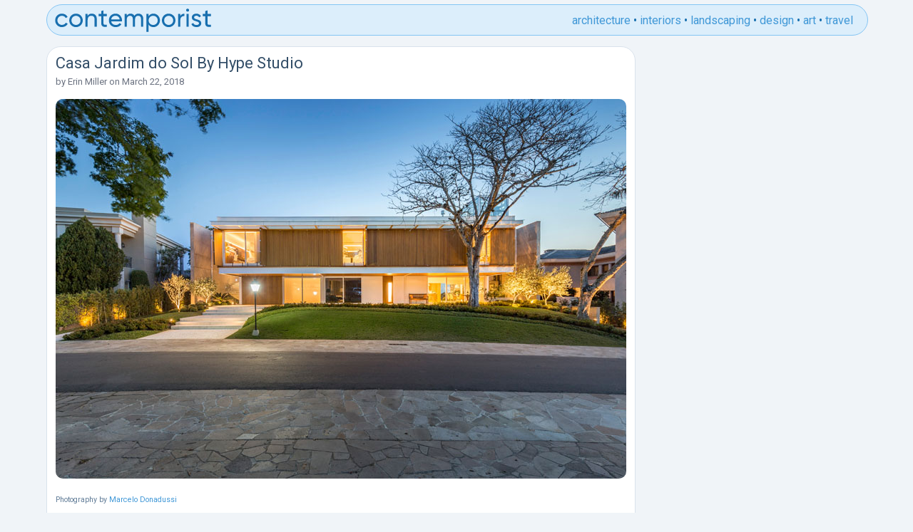

--- FILE ---
content_type: text/html; charset=UTF-8
request_url: https://www.contemporist.com/casa-jardim-do-sol-by-hype-studio/
body_size: 9072
content:
<!DOCTYPE html>
<html>
<head>
	<meta charset="UTF-8">
        
  <meta name="viewport" content="width=device-width, initial-scale=1">
<link rel="preconnect" href="https://fonts.googleapis.com">
<link rel="preconnect" href="https://fonts.gstatic.com" crossorigin>
    <link href="https://fonts.googleapis.com/css2?family=Roboto:wght@400;700&display=swap" rel="stylesheet">
    
    <!-- Global site tag (gtag.js) - Google Analytics -->
    <script async src="https://www.googletagmanager.com/gtag/js?id=UA-2817843-1"></script>
    <script>
     window.dataLayer = window.dataLayer || [];
     function gtag(){dataLayer.push(arguments);}
     gtag('js', new Date());

     gtag('config', 'UA-2817843-1');
    </script>
    



    
	<link rel="apple-touch-icon" sizes="180x180" href="/apple-touch-icon.png">
	<link rel="icon" type="image/png" sizes="32x32" href="/favicon-32x32.png">
	<link rel="icon" type="image/png" sizes="16x16" href="/favicon-16x16.png">

	<meta name='robots' content='index, follow, max-image-preview:large, max-snippet:-1, max-video-preview:-1' />
	<style>img:is([sizes="auto" i], [sizes^="auto," i]) { contain-intrinsic-size: 3000px 1500px }</style>
	
	<!-- This site is optimized with the Yoast SEO plugin v25.6 - https://yoast.com/wordpress/plugins/seo/ -->
	<title>Casa Jardim do Sol By Hype Studio</title>
	<meta name="description" content="Hype Studio have designed a new modern family house in Brazil, that features three floors including an underground level for an antique car collection." />
	<link rel="canonical" href="https://www.contemporist.com/casa-jardim-do-sol-by-hype-studio/" />
	<meta property="og:locale" content="en_US" />
	<meta property="og:type" content="article" />
	<meta property="og:title" content="Casa Jardim do Sol By Hype Studio" />
	<meta property="og:description" content="Hype Studio have designed a new modern family house in Brazil, that features three floors including an underground level for an antique car collection." />
	<meta property="og:url" content="https://www.contemporist.com/casa-jardim-do-sol-by-hype-studio/" />
	<meta property="og:site_name" content="CONTEMPORIST" />
	<meta property="article:published_time" content="2018-03-22T21:29:46+00:00" />
	<meta property="og:image" content="http://www.contemporist.com/wp-content/uploads/2018/03/modern-house-design-shutters-wood-architecture-220318-1251-01-800x533.jpg" />
	<meta name="author" content="Erin Miller" />
	<meta name="twitter:card" content="summary_large_image" />
	<meta name="twitter:label1" content="Written by" />
	<meta name="twitter:data1" content="Erin Miller" />
	<meta name="twitter:label2" content="Est. reading time" />
	<meta name="twitter:data2" content="2 minutes" />
	<script type="application/ld+json" class="yoast-schema-graph">{"@context":"https://schema.org","@graph":[{"@type":"WebPage","@id":"https://www.contemporist.com/casa-jardim-do-sol-by-hype-studio/","url":"https://www.contemporist.com/casa-jardim-do-sol-by-hype-studio/","name":"Casa Jardim do Sol By Hype Studio","isPartOf":{"@id":"https://www.contemporist.com/#website"},"primaryImageOfPage":{"@id":"https://www.contemporist.com/casa-jardim-do-sol-by-hype-studio/#primaryimage"},"image":{"@id":"https://www.contemporist.com/casa-jardim-do-sol-by-hype-studio/#primaryimage"},"thumbnailUrl":"http://www.contemporist.com/wp-content/uploads/2018/03/modern-house-design-shutters-wood-architecture-220318-1251-01-800x533.jpg","datePublished":"2018-03-22T21:29:46+00:00","author":{"@id":"https://www.contemporist.com/#/schema/person/01533f713d3e1d65d6f65fac25e84c9c"},"description":"Hype Studio have designed a new modern family house in Brazil, that features three floors including an underground level for an antique car collection.","breadcrumb":{"@id":"https://www.contemporist.com/casa-jardim-do-sol-by-hype-studio/#breadcrumb"},"inLanguage":"en-US","potentialAction":[{"@type":"ReadAction","target":["https://www.contemporist.com/casa-jardim-do-sol-by-hype-studio/"]}]},{"@type":"ImageObject","inLanguage":"en-US","@id":"https://www.contemporist.com/casa-jardim-do-sol-by-hype-studio/#primaryimage","url":"https://www.contemporist.com/wp-content/uploads/2018/03/modern-house-design-shutters-wood-architecture-220318-1251-01.jpg","contentUrl":"https://www.contemporist.com/wp-content/uploads/2018/03/modern-house-design-shutters-wood-architecture-220318-1251-01.jpg","width":800,"height":533},{"@type":"BreadcrumbList","@id":"https://www.contemporist.com/casa-jardim-do-sol-by-hype-studio/#breadcrumb","itemListElement":[{"@type":"ListItem","position":1,"name":"Home","item":"https://www.contemporist.com/"},{"@type":"ListItem","position":2,"name":"Casa Jardim do Sol By Hype Studio"}]},{"@type":"WebSite","@id":"https://www.contemporist.com/#website","url":"https://www.contemporist.com/","name":"CONTEMPORIST","description":"Contemporist features great ideas from the world of design, architecture, interior design, furniture, lighting, and art","potentialAction":[{"@type":"SearchAction","target":{"@type":"EntryPoint","urlTemplate":"https://www.contemporist.com/?s={search_term_string}"},"query-input":{"@type":"PropertyValueSpecification","valueRequired":true,"valueName":"search_term_string"}}],"inLanguage":"en-US"},{"@type":"Person","@id":"https://www.contemporist.com/#/schema/person/01533f713d3e1d65d6f65fac25e84c9c","name":"Erin Miller","url":"https://www.contemporist.com/erin-miller/"}]}</script>
	<!-- / Yoast SEO plugin. -->


<link rel='dns-prefetch' href='//scripts.mediavine.com' />
<link rel="alternate" type="application/rss+xml" title="CONTEMPORIST &raquo; Feed" href="https://www.contemporist.com/feed/" />
<link rel="alternate" type="application/rss+xml" title="CONTEMPORIST &raquo; Comments Feed" href="https://www.contemporist.com/comments/feed/" />
<link rel='stylesheet' id='wp-block-library-css' href='https://www.contemporist.com/wp-includes/css/dist/block-library/style.min.css?ver=6.8.2' type='text/css' media='all' />
<style id='classic-theme-styles-inline-css' type='text/css'>
/*! This file is auto-generated */
.wp-block-button__link{color:#fff;background-color:#32373c;border-radius:9999px;box-shadow:none;text-decoration:none;padding:calc(.667em + 2px) calc(1.333em + 2px);font-size:1.125em}.wp-block-file__button{background:#32373c;color:#fff;text-decoration:none}
</style>
<style id='global-styles-inline-css' type='text/css'>
:root{--wp--preset--aspect-ratio--square: 1;--wp--preset--aspect-ratio--4-3: 4/3;--wp--preset--aspect-ratio--3-4: 3/4;--wp--preset--aspect-ratio--3-2: 3/2;--wp--preset--aspect-ratio--2-3: 2/3;--wp--preset--aspect-ratio--16-9: 16/9;--wp--preset--aspect-ratio--9-16: 9/16;--wp--preset--color--black: #000000;--wp--preset--color--cyan-bluish-gray: #abb8c3;--wp--preset--color--white: #ffffff;--wp--preset--color--pale-pink: #f78da7;--wp--preset--color--vivid-red: #cf2e2e;--wp--preset--color--luminous-vivid-orange: #ff6900;--wp--preset--color--luminous-vivid-amber: #fcb900;--wp--preset--color--light-green-cyan: #7bdcb5;--wp--preset--color--vivid-green-cyan: #00d084;--wp--preset--color--pale-cyan-blue: #8ed1fc;--wp--preset--color--vivid-cyan-blue: #0693e3;--wp--preset--color--vivid-purple: #9b51e0;--wp--preset--gradient--vivid-cyan-blue-to-vivid-purple: linear-gradient(135deg,rgba(6,147,227,1) 0%,rgb(155,81,224) 100%);--wp--preset--gradient--light-green-cyan-to-vivid-green-cyan: linear-gradient(135deg,rgb(122,220,180) 0%,rgb(0,208,130) 100%);--wp--preset--gradient--luminous-vivid-amber-to-luminous-vivid-orange: linear-gradient(135deg,rgba(252,185,0,1) 0%,rgba(255,105,0,1) 100%);--wp--preset--gradient--luminous-vivid-orange-to-vivid-red: linear-gradient(135deg,rgba(255,105,0,1) 0%,rgb(207,46,46) 100%);--wp--preset--gradient--very-light-gray-to-cyan-bluish-gray: linear-gradient(135deg,rgb(238,238,238) 0%,rgb(169,184,195) 100%);--wp--preset--gradient--cool-to-warm-spectrum: linear-gradient(135deg,rgb(74,234,220) 0%,rgb(151,120,209) 20%,rgb(207,42,186) 40%,rgb(238,44,130) 60%,rgb(251,105,98) 80%,rgb(254,248,76) 100%);--wp--preset--gradient--blush-light-purple: linear-gradient(135deg,rgb(255,206,236) 0%,rgb(152,150,240) 100%);--wp--preset--gradient--blush-bordeaux: linear-gradient(135deg,rgb(254,205,165) 0%,rgb(254,45,45) 50%,rgb(107,0,62) 100%);--wp--preset--gradient--luminous-dusk: linear-gradient(135deg,rgb(255,203,112) 0%,rgb(199,81,192) 50%,rgb(65,88,208) 100%);--wp--preset--gradient--pale-ocean: linear-gradient(135deg,rgb(255,245,203) 0%,rgb(182,227,212) 50%,rgb(51,167,181) 100%);--wp--preset--gradient--electric-grass: linear-gradient(135deg,rgb(202,248,128) 0%,rgb(113,206,126) 100%);--wp--preset--gradient--midnight: linear-gradient(135deg,rgb(2,3,129) 0%,rgb(40,116,252) 100%);--wp--preset--font-size--small: 13px;--wp--preset--font-size--medium: 20px;--wp--preset--font-size--large: 36px;--wp--preset--font-size--x-large: 42px;--wp--preset--spacing--20: 0.44rem;--wp--preset--spacing--30: 0.67rem;--wp--preset--spacing--40: 1rem;--wp--preset--spacing--50: 1.5rem;--wp--preset--spacing--60: 2.25rem;--wp--preset--spacing--70: 3.38rem;--wp--preset--spacing--80: 5.06rem;--wp--preset--shadow--natural: 6px 6px 9px rgba(0, 0, 0, 0.2);--wp--preset--shadow--deep: 12px 12px 50px rgba(0, 0, 0, 0.4);--wp--preset--shadow--sharp: 6px 6px 0px rgba(0, 0, 0, 0.2);--wp--preset--shadow--outlined: 6px 6px 0px -3px rgba(255, 255, 255, 1), 6px 6px rgba(0, 0, 0, 1);--wp--preset--shadow--crisp: 6px 6px 0px rgba(0, 0, 0, 1);}:where(.is-layout-flex){gap: 0.5em;}:where(.is-layout-grid){gap: 0.5em;}body .is-layout-flex{display: flex;}.is-layout-flex{flex-wrap: wrap;align-items: center;}.is-layout-flex > :is(*, div){margin: 0;}body .is-layout-grid{display: grid;}.is-layout-grid > :is(*, div){margin: 0;}:where(.wp-block-columns.is-layout-flex){gap: 2em;}:where(.wp-block-columns.is-layout-grid){gap: 2em;}:where(.wp-block-post-template.is-layout-flex){gap: 1.25em;}:where(.wp-block-post-template.is-layout-grid){gap: 1.25em;}.has-black-color{color: var(--wp--preset--color--black) !important;}.has-cyan-bluish-gray-color{color: var(--wp--preset--color--cyan-bluish-gray) !important;}.has-white-color{color: var(--wp--preset--color--white) !important;}.has-pale-pink-color{color: var(--wp--preset--color--pale-pink) !important;}.has-vivid-red-color{color: var(--wp--preset--color--vivid-red) !important;}.has-luminous-vivid-orange-color{color: var(--wp--preset--color--luminous-vivid-orange) !important;}.has-luminous-vivid-amber-color{color: var(--wp--preset--color--luminous-vivid-amber) !important;}.has-light-green-cyan-color{color: var(--wp--preset--color--light-green-cyan) !important;}.has-vivid-green-cyan-color{color: var(--wp--preset--color--vivid-green-cyan) !important;}.has-pale-cyan-blue-color{color: var(--wp--preset--color--pale-cyan-blue) !important;}.has-vivid-cyan-blue-color{color: var(--wp--preset--color--vivid-cyan-blue) !important;}.has-vivid-purple-color{color: var(--wp--preset--color--vivid-purple) !important;}.has-black-background-color{background-color: var(--wp--preset--color--black) !important;}.has-cyan-bluish-gray-background-color{background-color: var(--wp--preset--color--cyan-bluish-gray) !important;}.has-white-background-color{background-color: var(--wp--preset--color--white) !important;}.has-pale-pink-background-color{background-color: var(--wp--preset--color--pale-pink) !important;}.has-vivid-red-background-color{background-color: var(--wp--preset--color--vivid-red) !important;}.has-luminous-vivid-orange-background-color{background-color: var(--wp--preset--color--luminous-vivid-orange) !important;}.has-luminous-vivid-amber-background-color{background-color: var(--wp--preset--color--luminous-vivid-amber) !important;}.has-light-green-cyan-background-color{background-color: var(--wp--preset--color--light-green-cyan) !important;}.has-vivid-green-cyan-background-color{background-color: var(--wp--preset--color--vivid-green-cyan) !important;}.has-pale-cyan-blue-background-color{background-color: var(--wp--preset--color--pale-cyan-blue) !important;}.has-vivid-cyan-blue-background-color{background-color: var(--wp--preset--color--vivid-cyan-blue) !important;}.has-vivid-purple-background-color{background-color: var(--wp--preset--color--vivid-purple) !important;}.has-black-border-color{border-color: var(--wp--preset--color--black) !important;}.has-cyan-bluish-gray-border-color{border-color: var(--wp--preset--color--cyan-bluish-gray) !important;}.has-white-border-color{border-color: var(--wp--preset--color--white) !important;}.has-pale-pink-border-color{border-color: var(--wp--preset--color--pale-pink) !important;}.has-vivid-red-border-color{border-color: var(--wp--preset--color--vivid-red) !important;}.has-luminous-vivid-orange-border-color{border-color: var(--wp--preset--color--luminous-vivid-orange) !important;}.has-luminous-vivid-amber-border-color{border-color: var(--wp--preset--color--luminous-vivid-amber) !important;}.has-light-green-cyan-border-color{border-color: var(--wp--preset--color--light-green-cyan) !important;}.has-vivid-green-cyan-border-color{border-color: var(--wp--preset--color--vivid-green-cyan) !important;}.has-pale-cyan-blue-border-color{border-color: var(--wp--preset--color--pale-cyan-blue) !important;}.has-vivid-cyan-blue-border-color{border-color: var(--wp--preset--color--vivid-cyan-blue) !important;}.has-vivid-purple-border-color{border-color: var(--wp--preset--color--vivid-purple) !important;}.has-vivid-cyan-blue-to-vivid-purple-gradient-background{background: var(--wp--preset--gradient--vivid-cyan-blue-to-vivid-purple) !important;}.has-light-green-cyan-to-vivid-green-cyan-gradient-background{background: var(--wp--preset--gradient--light-green-cyan-to-vivid-green-cyan) !important;}.has-luminous-vivid-amber-to-luminous-vivid-orange-gradient-background{background: var(--wp--preset--gradient--luminous-vivid-amber-to-luminous-vivid-orange) !important;}.has-luminous-vivid-orange-to-vivid-red-gradient-background{background: var(--wp--preset--gradient--luminous-vivid-orange-to-vivid-red) !important;}.has-very-light-gray-to-cyan-bluish-gray-gradient-background{background: var(--wp--preset--gradient--very-light-gray-to-cyan-bluish-gray) !important;}.has-cool-to-warm-spectrum-gradient-background{background: var(--wp--preset--gradient--cool-to-warm-spectrum) !important;}.has-blush-light-purple-gradient-background{background: var(--wp--preset--gradient--blush-light-purple) !important;}.has-blush-bordeaux-gradient-background{background: var(--wp--preset--gradient--blush-bordeaux) !important;}.has-luminous-dusk-gradient-background{background: var(--wp--preset--gradient--luminous-dusk) !important;}.has-pale-ocean-gradient-background{background: var(--wp--preset--gradient--pale-ocean) !important;}.has-electric-grass-gradient-background{background: var(--wp--preset--gradient--electric-grass) !important;}.has-midnight-gradient-background{background: var(--wp--preset--gradient--midnight) !important;}.has-small-font-size{font-size: var(--wp--preset--font-size--small) !important;}.has-medium-font-size{font-size: var(--wp--preset--font-size--medium) !important;}.has-large-font-size{font-size: var(--wp--preset--font-size--large) !important;}.has-x-large-font-size{font-size: var(--wp--preset--font-size--x-large) !important;}
:where(.wp-block-post-template.is-layout-flex){gap: 1.25em;}:where(.wp-block-post-template.is-layout-grid){gap: 1.25em;}
:where(.wp-block-columns.is-layout-flex){gap: 2em;}:where(.wp-block-columns.is-layout-grid){gap: 2em;}
:root :where(.wp-block-pullquote){font-size: 1.5em;line-height: 1.6;}
</style>
<link rel='stylesheet' id='mailerlite_forms.css-css' href='https://www.contemporist.com/wp-content/plugins/official-mailerlite-sign-up-forms/assets/css/mailerlite_forms.css?ver=1.7.5' type='text/css' media='all' />
<link rel='stylesheet' id='clean_theme-style-css' href='https://www.contemporist.com/wp-content/themes/clean_theme_v2/style.css?ver=6.8.2' type='text/css' media='all' />
<script type="text/javascript" async="async" fetchpriority="high" data-noptimize="1" data-cfasync="false" src="https://scripts.mediavine.com/tags/the-contemporist.js?ver=6.8.2" id="mv-script-wrapper-js"></script>
<link rel="https://api.w.org/" href="https://www.contemporist.com/wp-json/" /><link rel="alternate" title="JSON" type="application/json" href="https://www.contemporist.com/wp-json/wp/v2/posts/177308" /><link rel="EditURI" type="application/rsd+xml" title="RSD" href="https://www.contemporist.com/xmlrpc.php?rsd" />
<meta name="generator" content="WordPress 6.8.2" />
<link rel='shortlink' href='https://www.contemporist.com/?p=177308' />
<link rel="alternate" title="oEmbed (JSON)" type="application/json+oembed" href="https://www.contemporist.com/wp-json/oembed/1.0/embed?url=https%3A%2F%2Fwww.contemporist.com%2Fcasa-jardim-do-sol-by-hype-studio%2F" />
<link rel="alternate" title="oEmbed (XML)" type="text/xml+oembed" href="https://www.contemporist.com/wp-json/oembed/1.0/embed?url=https%3A%2F%2Fwww.contemporist.com%2Fcasa-jardim-do-sol-by-hype-studio%2F&#038;format=xml" />
            <!-- MailerLite Universal -->
            <script>
                (function (m, a, i, l, e, r) {
                    m['MailerLiteObject'] = e;

                    function f() {
                        var c = {a: arguments, q: []};
                        var r = this.push(c);
                        return "number" != typeof r ? r : f.bind(c.q);
                    }

                    f.q = f.q || [];
                    m[e] = m[e] || f.bind(f.q);
                    m[e].q = m[e].q || f.q;
                    r = a.createElement(i);
                    var _ = a.getElementsByTagName(i)[0];
                    r.async = 1;
                    r.src = l + '?' + (~~(new Date().getTime() / 10000000));
                    _.parentNode.insertBefore(r, _);
                })(window, document, 'script', 'https://static.mailerlite.com/js/universal.js', 'ml');

                var ml_account = ml('accounts', '3862154', 'z5f6j3s1g4', 'load');
            </script>
            <!-- End MailerLite Universal -->
        <script type="application/ld+json">{"@context":"https://schema.org","@type":"Article","@id":"https://www.contemporist.com/casa-jardim-do-sol-by-hype-studio/#article","mainEntityOfPage":{"@type":"WebPage","@id":"https://www.contemporist.com/casa-jardim-do-sol-by-hype-studio/"},"headline":"Casa Jardim do Sol By Hype Studio","datePublished":"2018-03-22T14:29:46-07:00","dateModified":"2018-03-22T14:29:46-07:00","author":{"@type":"Person","name":"Erin Miller","url":"https://www.contemporist.com/erin-miller/"},"publisher":{"@type":"Organization","name":"CONTEMPORIST"},"description":"Photography by Marcelo Donadussi &nbsp; Hype Studio have designed a new modern family house in the neighborhood of Porto Alegre, Brazil, that has three floors, including an underground level for the owner’s antique car collection. &nbsp; The design of the house uses two large concrete walls on the sides to block the neighbors’ views to the [&hellip;]","image":["http://www.contemporist.com/wp-content/uploads/2018/03/modern-house-design-shutters-wood-architecture-220318-1251-01-800x533.jpg"]}</script>
</head>

<body class="wp-singular post-template-default single single-post postid-177308 single-format-standard wp-theme-clean_theme_v2">
    
<div class="container">

<div class="header">
<div class="header-logo">
<a href="https://www.contemporist.com">
<svg width="222" height="33" xmlns="http://www.w3.org/2000/svg"><path d="M189.144 2.24a2.09 2.09 0 01-2.088 2.088c-1.188 0-2.124-.936-2.124-2.088 0-1.152.936-2.124 2.124-2.124 1.152 0 2.088.972 2.088 2.124zM73.836 7.604v3.023h-4.788v9.757c0 2.633 1.467 2.565 4.434 2.428l.354-.017v2.808c-5.4.72-7.92-.72-7.92-5.22v-9.755h-3.564V7.603h3.564V3.5l3.132-.936v5.04h4.788zm145.836 0v3.023h-4.788v9.757c0 2.633 1.467 2.565 4.434 2.428l.354-.017v2.808c-5.4.72-7.92-.72-7.92-5.22v-9.755h-3.564V7.603h3.564V3.5l3.132-.936v5.04h4.788zM18.936 21.392c-1.512 2.808-4.572 4.68-8.1 4.68-5.436 0-9.468-4.14-9.468-9.468 0-5.329 4.032-9.468 9.468-9.468 3.564 0 6.588 1.872 7.956 4.715l-2.628 1.512c-.9-1.907-2.916-3.168-5.328-3.168-3.6 0-6.336 2.772-6.336 6.409 0 3.6 2.736 6.372 6.336 6.372 2.448 0 4.428-1.26 5.436-3.133l2.664 1.549zm21.096-4.788c0 5.328-4.248 9.468-9.504 9.468-5.256 0-9.468-4.14-9.468-9.468 0-5.329 4.212-9.468 9.468-9.468s9.504 4.14 9.504 9.468zm12.672-9.468c-2.52 0-4.5.936-5.832 3.06V7.603H43.74v18h3.132v-9.54c0-4.248 2.34-5.94 5.22-5.94 2.772 0 4.464 1.655 4.464 4.607v10.873h3.132V14.552c0-4.608-2.772-7.416-6.984-7.416zm27.144 10.908h15.084q.108-.703.108-1.404c0-5.04-3.528-9.504-8.964-9.504-5.616 0-9.432 4.14-9.432 9.468 0 5.4 3.852 9.468 9.648 9.468 3.6 0 6.336-1.62 7.92-4.069l-2.664-1.512c-.9 1.477-2.7 2.628-5.184 2.628-3.348 0-5.904-1.835-6.516-5.075zm32.58-7.849c1.26-2.051 3.312-3.06 5.652-3.06 3.996 0 6.768 2.773 6.768 7.273v11.196h-3.132V14.516c0-2.845-1.584-4.393-3.96-4.393-2.52 0-4.428 1.585-4.428 5.473v10.008h-3.132V14.516c0-2.845-1.476-4.393-3.816-4.393-2.412 0-4.608 1.585-4.608 5.473v10.008H98.64v-18h3.132v2.411c1.296-2.015 3.168-2.88 5.364-2.88 2.448 0 4.248 1.117 5.292 3.06zm26.712-3.06c-3.06 0-5.364 1.369-6.804 3.565V7.604h-3.132v25.2h3.132V22.506c1.44 2.196 3.744 3.564 6.804 3.564 5.004 0 9.108-4.14 9.108-9.468s-4.104-9.467-9.108-9.467zm30.816 9.469c0 5.328-4.248 9.468-9.504 9.468-5.256 0-9.468-4.14-9.468-9.468 0-5.329 4.212-9.468 9.468-9.468s9.504 4.14 9.504 9.468zm26.136-4.14c0-1.62 1.584-2.412 3.204-2.412 1.584 0 3.168.684 3.852 2.303l2.628-1.476c-1.152-2.34-3.528-3.743-6.48-3.743-3.636 0-6.372 2.196-6.372 5.363 0 6.516 10.08 4.32 10.08 8.173 0 1.764-1.656 2.447-3.564 2.447-2.232 0-3.888-1.08-4.464-2.808l-2.7 1.549c1.044 2.483 3.564 4.212 7.164 4.212 3.852 0 6.732-2.052 6.732-5.4 0-6.625-10.08-4.357-10.08-8.209zm-19.296-1.837V7.604h-3.132v18h3.132v-9.54c0-4.248 2.916-5.617 5.616-5.508V7.28c-2.268 0-4.464.828-5.616 3.347zm11.808 14.976h-3.132v-18h3.132v18zM86.076 10.088c2.7 0 5.256 1.656 5.796 5.22H79.848c.504-3.132 2.844-5.22 6.228-5.22zm52.668 12.96c-3.636 0-6.408-2.771-6.408-6.444 0-3.672 2.772-6.444 6.408-6.444 3.6 0 6.372 2.772 6.372 6.444s-2.772 6.444-6.372 6.444zM24.192 16.604c0 3.636 2.772 6.409 6.336 6.409 3.6 0 6.372-2.773 6.372-6.409 0-3.636-2.772-6.408-6.372-6.408-3.564 0-6.336 2.772-6.336 6.409zm129.924 0c0 3.636 2.772 6.409 6.336 6.409 3.6 0 6.372-2.773 6.372-6.409 0-3.636-2.772-6.408-6.372-6.408-3.564 0-6.336 2.772-6.336 6.409z" fill="#186FAF"/></svg>
</a>
</div><!-- .header-logo -->

<ul class="header-category-links">
<li><a href="https://www.contemporist.com/category/architecture/">architecture</a></li>
<li>•</li>
<li><a href="https://www.contemporist.com/category/interiors/">interiors</a></li>
<li>•</li>
<li><a href="https://www.contemporist.com/category/landscaping/">landscaping</a></li>
<li>•</li>
<li><a href="https://www.contemporist.com/category/design/">design</a></li>
<li>•</li>
<li><a href="https://www.contemporist.com/category/art/">art</a></li>
<li>•</li>
<li><a href="https://www.contemporist.com/category/travel/">travel</a></li>
</ul><!-- .header-category-links -->
    
    
<input class="menu-btn" type="checkbox" id="menu-btn" />
<label class="menu-icon" for="menu-btn"><span class="nav-icon"></span></label>
 <ul class="menu">
 <li><a href="https://www.contemporist.com/category/architecture/">architecture</a></li>
 <li><a href="https://www.contemporist.com/category/interiors/">interiors</a></li>
 <li><a href="https://www.contemporist.com/category/landscaping/">landscaping</a></li>
 <li><a href="https://www.contemporist.com/category/design/">design</a></li>
 <li><a href="https://www.contemporist.com/category/art/">art</a></li>
 <li><a href="https://www.contemporist.com/category/travel/">travel</a></li>
</ul>
    

</div><!-- .header -->

<div class="main-content">


<article id="post-177308" class="post-177308 post type-post status-publish format-standard hentry category-architecture tag-architecture tag-brazil tag-hidden-doors tag-house tag-interior-design tag-interiors-2 tag-modern-house tag-pergola tag-underground-parking tag-wood-shutters mv-content-wrapper">
		<h1 class="title">Casa Jardim do Sol By Hype Studio</h1>

                
            <div class="entry-meta">
        <span class="byline">
by <a href="https://www.contemporist.com/erin-miller/">Erin Miller</a></span>
        <span class="meta-sep"> on </span>
        <span class="posted-on">March 22, 2018</span>
    </div>



	<div class="entry-content">
		<p style="text-align: center;"><a href="https://www.contemporist.com/casa-jardim-do-sol-by-hype-studio/"><img fetchpriority="high" decoding="async" class="alignnone wp-image-177312 size-large" src="https://www.contemporist.com/wp-content/uploads/2018/03/modern-house-design-shutters-wood-architecture-220318-1251-01-800x533.jpg" alt="This modern Brazilian house has wood shutters on the upper level of the home that blend in with the facade when they're closed. #Shutters #ModernHouse #Architecture" width="800" height="533" srcset="https://www.contemporist.com/wp-content/uploads/2018/03/modern-house-design-shutters-wood-architecture-220318-1251-01.jpg 800w, https://www.contemporist.com/wp-content/uploads/2018/03/modern-house-design-shutters-wood-architecture-220318-1251-01-768x512.jpg 768w" sizes="(max-width: 800px) 100vw, 800px" /></a></p>
<p style="text-align: center;"><span id="more-177308"></span></p>
<h6>Photography by <a href="http://www.mdonadussi.com.br" target="_blank" rel="noopener">Marcelo Donadussi</a></h6>
<p>&nbsp;</p>
<p><a href="http://www.hypestudio.com.br" target="_blank" rel="noopener">Hype Studio</a> have designed a new modern family house in the neighborhood of Porto Alegre, Brazil, that has three floors, including an underground level for the owner’s antique car collection.</p>
<p>&nbsp;</p>
<p>The design of the house uses two large concrete walls on the sides to block the neighbors’ views to the house, granting privacy for the home owners,while an overhang creates a place to sit outside and street view.</p>
<p style="text-align: center;"><img decoding="async" class="alignnone wp-image-177315 size-large" src="https://www.contemporist.com/wp-content/uploads/2018/03/modern-house-design-wood-architecture-220318-1251-02-800x1076.jpg" alt="The design of this modern house uses two large concrete walls on the sides to block the neighbors’ views to the house, granting privacy for the home owners,while an overhang creates a place to sit outside and street view. #ModernHouse #Architecture" width="800" height="1076" srcset="https://www.contemporist.com/wp-content/uploads/2018/03/modern-house-design-wood-architecture-220318-1251-02.jpg 800w, https://www.contemporist.com/wp-content/uploads/2018/03/modern-house-design-wood-architecture-220318-1251-02-768x1033.jpg 768w" sizes="(max-width: 800px) 100vw, 800px" /></p>
<h6>Photography by <a href="http://www.mdonadussi.com.br" target="_blank" rel="noopener">Marcelo Donadussi</a></h6>
<hr />
<p>The upper level of the home has wood shutters that blend into the facade when closed, and when open, they allow the sunlight to filter through to the interior.</p>
<hr />
<p style="text-align: center;"><img decoding="async" class="alignnone wp-image-177313 size-large" src="https://www.contemporist.com/wp-content/uploads/2018/03/modern-house-design-shutters-wood-architecture-220318-1251-03-800x1543.jpg" alt="The upper level of this modern house has wood shutters that blend into the facade when closed, and when open, they allow the sunlight to filter through to the interior. #WoodShutters #ModernShutters" width="800" height="1543" srcset="https://www.contemporist.com/wp-content/uploads/2018/03/modern-house-design-shutters-wood-architecture-220318-1251-03.jpg 800w, https://www.contemporist.com/wp-content/uploads/2018/03/modern-house-design-shutters-wood-architecture-220318-1251-03-768x1481.jpg 768w" sizes="(max-width: 800px) 100vw, 800px" /></p>
<h6>Photography by <a href="http://www.mdonadussi.com.br" target="_blank" rel="noopener">Marcelo Donadussi</a></h6>
<hr />
<p>The pivoting wood front door matches the wood used on the upper level of the home.</p>
<hr />
<p style="text-align: center;"><img loading="lazy" decoding="async" class="alignnone wp-image-177320 size-large" src="https://www.contemporist.com/wp-content/uploads/2018/03/modern-wood-front-door-220318-1251-04-800x1200.jpg" alt="This modern house has a pivoting wood front door that matches the wood used on the upper level of the home. #ModernFrontDoor #WoodFrontDoor #PivotingFrontDoor" width="800" height="1200" srcset="https://www.contemporist.com/wp-content/uploads/2018/03/modern-wood-front-door-220318-1251-04.jpg 800w, https://www.contemporist.com/wp-content/uploads/2018/03/modern-wood-front-door-220318-1251-04-768x1152.jpg 768w" sizes="auto, (max-width: 800px) 100vw, 800px" /></p>
<h6>Photography by <a href="http://www.mdonadussi.com.br" target="_blank" rel="noopener">Marcelo Donadussi</a></h6>
<hr />
<p>Stepping inside, there&#8217;s an open hallway with a view of the stairs that lead to the upper floor, and a view of the large concrete wall found at the side of the house.</p>
<hr />
<p style="text-align: center;"><img loading="lazy" decoding="async" class="alignnone wp-image-177310 size-large" src="https://www.contemporist.com/wp-content/uploads/2018/03/modern-curved-staircase-skylights-220318-1252-05-800x1200.jpg" alt="Stepping inside this modern house, there's an open hallway with a view of the stairs that lead to the upper floor, and a view of the large concrete wall found at the side of the house. #Stairs #Skylights #ModernHouse" width="800" height="1200" srcset="https://www.contemporist.com/wp-content/uploads/2018/03/modern-curved-staircase-skylights-220318-1252-05.jpg 800w, https://www.contemporist.com/wp-content/uploads/2018/03/modern-curved-staircase-skylights-220318-1252-05-768x1152.jpg 768w" sizes="auto, (max-width: 800px) 100vw, 800px" /></p>
<h6>Photography by <a href="http://www.mdonadussi.com.br" target="_blank" rel="noopener">Marcelo Donadussi</a></h6>
<hr />
<p>The entryway opens up to the double-height living and dining area. Large sliding doors make it possible to hide or completely open the home theater and the kitchen to the living room, while another hidden door provide access to a home office.</p>
<hr />
<p style="text-align: center;"><img loading="lazy" decoding="async" class="alignnone wp-image-177318 size-large" src="https://www.contemporist.com/wp-content/uploads/2018/03/modern-open-plan-living-room-double-height-ceiling-220318-1252-06-800x1619.jpg" alt="This modern house has a double-height living and dining area. Large sliding doors make it possible to hide or completely open the home theater and the kitchen to the living room, while another hidden door provide access to a home office. #ModernLivingRoom #InteriorDesign" width="800" height="1619" srcset="https://www.contemporist.com/wp-content/uploads/2018/03/modern-open-plan-living-room-double-height-ceiling-220318-1252-06.jpg 800w, https://www.contemporist.com/wp-content/uploads/2018/03/modern-open-plan-living-room-double-height-ceiling-220318-1252-06-768x1554.jpg 768w" sizes="auto, (max-width: 800px) 100vw, 800px" /></p>
<h6>Photography by <a href="http://www.mdonadussi.com.br" target="_blank" rel="noopener">Marcelo Donadussi</a></h6>
<hr />
<p>The southern facade of the home has double height glass windows, allowing the entire living room to enjoy beautiful views of Lake Guaíba.</p>
<hr />
<p style="text-align: center;"><img loading="lazy" decoding="async" class="alignnone wp-image-177316 size-large" src="https://www.contemporist.com/wp-content/uploads/2018/03/modern-house-double-height-ceiling-220318-1252-07-800x1200.jpg" alt="This modern house has a large double height living room and dining room. The kitchen and a home theater are hidden behind sliding wood doors. #LivingRoom #ModernInterior" width="800" height="1200" srcset="https://www.contemporist.com/wp-content/uploads/2018/03/modern-house-double-height-ceiling-220318-1252-07.jpg 800w, https://www.contemporist.com/wp-content/uploads/2018/03/modern-house-double-height-ceiling-220318-1252-07-768x1152.jpg 768w" sizes="auto, (max-width: 800px) 100vw, 800px" /></p>
<h6>Photography by <a href="http://www.mdonadussi.com.br" target="_blank" rel="noopener">Marcelo Donadussi</a></h6>
<hr />
<p>Off the living/dining room is a pergola that follows the steel grid lines of the roof, creating the feeling that the house extends itself, mixing outdoor and indoor spaces.</p>
<p>As the home owners like to entertain, a separate building houses a space for entertainment and parties, while a reflecting pool with a glass bottom allows light to travel through to the garage below, and a swimming pool lets people cool off on a hot day.</p>
<hr />
<p style="text-align: center;"><img loading="lazy" decoding="async" class="alignnone wp-image-177319 size-large" src="https://www.contemporist.com/wp-content/uploads/2018/03/modern-pergola-swimming-pool-outdoor-space-220318-1252-08-800x1683.jpg" alt="Off the living/dining room of this modern house is a pergola that follows the steel grid lines of the roof, creating the feeling that the house extends itself, mixing outdoor and indoor spaces. #ModernPergola #SwimmingPool" width="800" height="1683" srcset="https://www.contemporist.com/wp-content/uploads/2018/03/modern-pergola-swimming-pool-outdoor-space-220318-1252-08.jpg 800w, https://www.contemporist.com/wp-content/uploads/2018/03/modern-pergola-swimming-pool-outdoor-space-220318-1252-08-768x1616.jpg 768w" sizes="auto, (max-width: 800px) 100vw, 800px" /></p>
<h6>Photography by <a href="http://www.mdonadussi.com.br" target="_blank" rel="noopener">Marcelo Donadussi</a></h6>
<hr />
<p>Back inside, and the curved stairs by the front door lead to the upper level of the home that has an open hallway with hidden doors that house four bedrooms, each with their own ensuite bathrooms.</p>
<hr />
<p style="text-align: center;"><img loading="lazy" decoding="async" class="alignnone wp-image-177311 size-large" src="https://www.contemporist.com/wp-content/uploads/2018/03/modern-curved-stairs-wood-hallway-hidden-doors-220318-1253-09-800x1619.jpg" alt="Curved stairs by the front door of this modern house leads to the upper level of the home that has an open hallway with hidden doors that house four bedrooms, each with their own ensuite bathrooms. #Hallway #HiddenDoors #Stairs" width="800" height="1619" srcset="https://www.contemporist.com/wp-content/uploads/2018/03/modern-curved-stairs-wood-hallway-hidden-doors-220318-1253-09.jpg 800w, https://www.contemporist.com/wp-content/uploads/2018/03/modern-curved-stairs-wood-hallway-hidden-doors-220318-1253-09-768x1554.jpg 768w" sizes="auto, (max-width: 800px) 100vw, 800px" /></p>
<h6>Photography by <a href="http://www.mdonadussi.com.br" target="_blank" rel="noopener">Marcelo Donadussi</a></h6>
<hr />
<p>The underground level of the home, which is a concrete box built with a ribbed slab roof that allows large spans, has technical rooms, a wine cellar, a tool shed, staff rooms and parking for 40 cars, that&#8217;s used as a small museum for the owner’s antique car collection.</p>
<hr />
<p style="text-align: center;"><img loading="lazy" decoding="async" class="alignnone wp-image-177317 size-large" src="https://www.contemporist.com/wp-content/uploads/2018/03/modern-house-underground-parking-220318-1253-10-800x1076.jpg" alt="This modern house has an underground level with has technical rooms, a wine cellar, a tool shed, staff rooms and parking for 40 cars, that's used as a small museum for the owner’s antique car collection. #UndergroundParking #ModernHouse #Architecture" width="800" height="1076" srcset="https://www.contemporist.com/wp-content/uploads/2018/03/modern-house-underground-parking-220318-1253-10.jpg 800w, https://www.contemporist.com/wp-content/uploads/2018/03/modern-house-underground-parking-220318-1253-10-768x1033.jpg 768w" sizes="auto, (max-width: 800px) 100vw, 800px" /></p>
<h6>Photography by <a href="http://www.mdonadussi.com.br" target="_blank" rel="noopener">Marcelo Donadussi</a> | Architecture Team: Fernando Balvedi, Jean Grivot, Maurício Santos, Luísa Konzen, Naiara Forneck, Luis Bonilla, Bruno Carvalho | Structural Engineer: Constsul Engenharia | Electrical and Plumbing Engineer: Filippon Engenharia | HVAC: Sistema Engenharia | Lighting Design: Sandra Thomé Luminoténica | Landscape Design: Karol Gehlen</h6>
<hr />
	</div><!-- .entry-content -->
</article><!-- #post-177308 -->

<form class="newsletter-form-on-post-page" action="https://static.mailerlite.com/webforms/submit/z1n3g8" data-code="z1n3g8" method="post" target="_self"><label>email newsletter signup:</label><input class="newsletter-form-field" placeholder="enter your email" type="email" data-inputmask="" name="fields[email]" autocomplete="email"/><input type="hidden" name="ml-submit" value="1"><input class="newsletter-button" type="submit" value="subscribe" /><input type="hidden" name="anticsrf" value="true"></form>

    
</div><!-- .main-content -->



<div class="sidebar">
    
</div><!-- .sidebar -->


<div class="footer">

<ul class="footer-links">
<li><a href="https://www.contemporist.com/submit-your-work/">submit a project</a></li>
<li class="footer-dots">•</li>
<li><a href="https://www.contemporist.com/newsletter-signup/">newsletter signup</a></li>
<li class="footer-dots">•</li>
<li><a href="https://www.contemporist.com/search/">search</a></li>
<li class="footer-dots">•</li>
<li><a href="https://www.contemporist.com/about/">about</a></li>
<li class="footer-dots">•</li>
<li><a href="https://www.contemporist.com/advertise/">advertise</a></li>
<li class="footer-dots">•</li>
<li><a href="https://www.contemporist.com/privacy/">privacy policy</a></li>
<li class="footer-dots">•</li>
<li><a href="https://www.pinterest.com/contemporist/">pinterest</a></li>
<li class="footer-dots">•</li>
<li><a href="https://www.facebook.com/contemporist">facebook</a></li>
<li class="footer-dots">•</li>
<li><a href="https://twitter.com/CONTEMPORIST">twitter</a></li>
<li class="footer-dots">•</li>
<li><a href="https://contemporist.tumblr.com">tumblr</a></li>
<li class="footer-dots">•</li>
<li><a href="https://feeds.feedburner.com/contemporist">rss</a></li>
</ul>

</div><!-- .footer -->


<script type="speculationrules">
{"prefetch":[{"source":"document","where":{"and":[{"href_matches":"\/*"},{"not":{"href_matches":["\/wp-*.php","\/wp-admin\/*","\/wp-content\/uploads\/*","\/wp-content\/*","\/wp-content\/plugins\/*","\/wp-content\/themes\/clean_theme_v2\/*","\/*\\?(.+)"]}},{"not":{"selector_matches":"a[rel~=\"nofollow\"]"}},{"not":{"selector_matches":".no-prefetch, .no-prefetch a"}}]},"eagerness":"conservative"}]}
</script>
</div><!-- .container -->
<script defer src="https://static.cloudflareinsights.com/beacon.min.js/vcd15cbe7772f49c399c6a5babf22c1241717689176015" integrity="sha512-ZpsOmlRQV6y907TI0dKBHq9Md29nnaEIPlkf84rnaERnq6zvWvPUqr2ft8M1aS28oN72PdrCzSjY4U6VaAw1EQ==" data-cf-beacon='{"version":"2024.11.0","token":"07391cbfc6f144d08e4d243515e83cbb","r":1,"server_timing":{"name":{"cfCacheStatus":true,"cfEdge":true,"cfExtPri":true,"cfL4":true,"cfOrigin":true,"cfSpeedBrain":true},"location_startswith":null}}' crossorigin="anonymous"></script>
</body>
</html>
